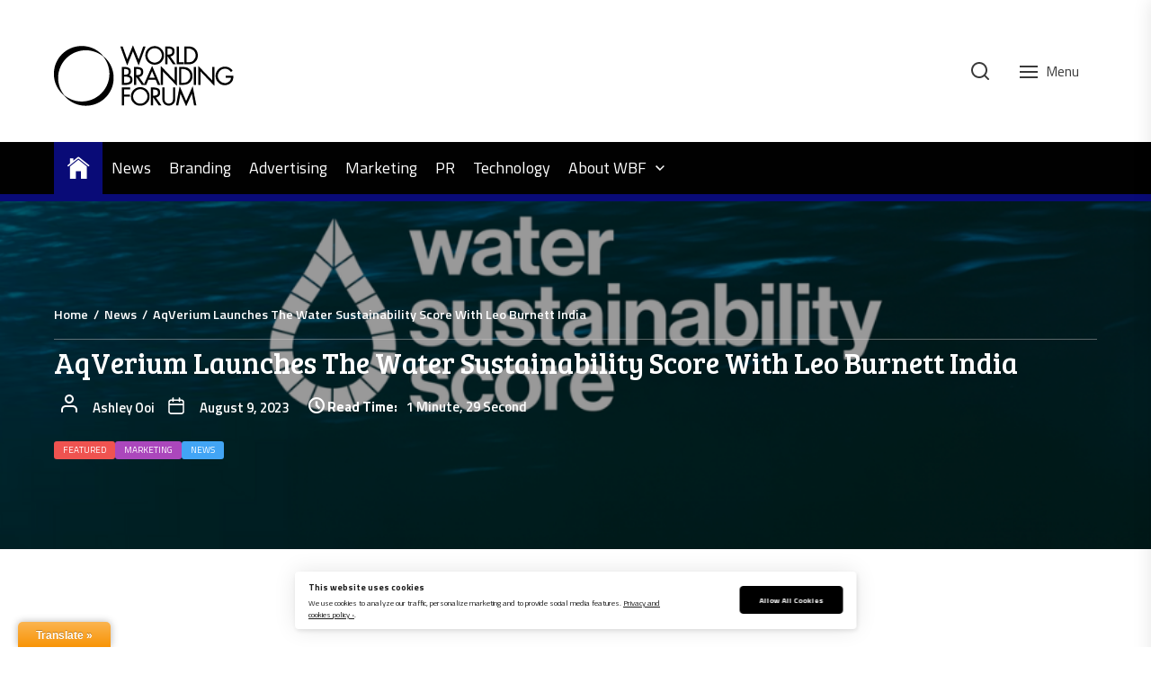

--- FILE ---
content_type: text/css
request_url: https://brandingforum.org/wp-content/cache/min/1/wp-content/plugins/all-in-one-seo-pack-pro/dist/Pro/assets/css/product/global.61066cfb.css?ver=1769691622
body_size: 721
content:
.wp-block-aioseo-product *,.aioseo-product-block *{box-sizing:border-box!important}.wp-block-aioseo-product .aioseo-product-header,.aioseo-product-block .aioseo-product-header{display:flex;flex-wrap:wrap;gap:24px;border-bottom:1px solid #8C8F9A;padding:16px 0}@media (max-width:767px){.wp-block-aioseo-product .aioseo-product-header,.aioseo-product-block .aioseo-product-header{flex-direction:column}}.wp-block-aioseo-product .aioseo-product-header img,.aioseo-product-block .aioseo-product-header img{width:100%;max-width:100%}.wp-block-aioseo-product .aioseo-product-header div,.aioseo-product-block .aioseo-product-header div{flex:1;color:#434960}.wp-block-aioseo-product .aioseo-product-header p,.wp-block-aioseo-product .aioseo-product-header .product-sku,.wp-block-aioseo-product .aioseo-product-header .product-description,.aioseo-product-block .aioseo-product-header p,.aioseo-product-block .aioseo-product-header .product-sku,.aioseo-product-block .aioseo-product-header .product-description{color:#2c324c;font-size:14px;margin:0 0 16px}.wp-block-aioseo-product .aioseo-product-header .product-description,.aioseo-product-block .aioseo-product-header .product-description{white-space:pre-wrap}.wp-block-aioseo-product .aioseo-product-header .product-description>div,.aioseo-product-block .aioseo-product-header .product-description>div{white-space:pre-wrap}.wp-block-aioseo-product .aioseo-product-header .brand-name,.aioseo-product-block .aioseo-product-header .brand-name{font-size:12px;font-weight:700;padding:0;margin:0 0 16px}.wp-block-aioseo-product .aioseo-product-header .product-name,.aioseo-product-block .aioseo-product-header .product-name{font-size:24px;font-weight:700;padding:0;margin:0 0 8px}.wp-block-aioseo-product .aioseo-product-header .offer-price,.aioseo-product-block .aioseo-product-header .offer-price{margin:16px 0}.wp-block-aioseo-product .aioseo-product-header .offer-price .price,.aioseo-product-block .aioseo-product-header .offer-price .price{font-size:18px;font-weight:700;margin-bottom:6px}.wp-block-aioseo-product .aioseo-product-header .offer-price .price.has-sale-price,.aioseo-product-block .aioseo-product-header .offer-price .price.has-sale-price{font-size:16px;text-decoration:line-through;opacity:.7}.wp-block-aioseo-product .aioseo-product-header .offer-price .sale-price,.aioseo-product-block .aioseo-product-header .offer-price .sale-price{font-size:20px;font-weight:700;margin-bottom:6px}.wp-block-aioseo-product .aioseo-product-header .offer-price .availability,.aioseo-product-block .aioseo-product-header .offer-price .availability{display:flex;color:#434960;gap:12px;justify-content:start;align-items:center}.wp-block-aioseo-product .aioseo-product-header .offer-price .availability .color,.aioseo-product-block .aioseo-product-header .offer-price .availability .color{width:11px;height:11px;border-radius:50%}.wp-block-aioseo-product .aioseo-product-header .offer-price .availability .text,.aioseo-product-block .aioseo-product-header .offer-price .availability .text{font-size:14px}.wp-block-aioseo-product .aioseo-product-header .offer-price .availability .LimitedAvailability,.aioseo-product-block .aioseo-product-header .offer-price .availability .LimitedAvailability{background-color:#df2a4a}.wp-block-aioseo-product .aioseo-product-header .offer-price .availability .OutOfStock,.wp-block-aioseo-product .aioseo-product-header .offer-price .availability .Discontinued,.wp-block-aioseo-product .aioseo-product-header .offer-price .availability .SoldOut,.aioseo-product-block .aioseo-product-header .offer-price .availability .OutOfStock,.aioseo-product-block .aioseo-product-header .offer-price .availability .Discontinued,.aioseo-product-block .aioseo-product-header .offer-price .availability .SoldOut{background-color:red}.wp-block-aioseo-product .aioseo-product-header .offer-price .availability .InStock,.wp-block-aioseo-product .aioseo-product-header .offer-price .availability .InStoreOnly,.wp-block-aioseo-product .aioseo-product-header .offer-price .availability .OnlineOnly,.aioseo-product-block .aioseo-product-header .offer-price .availability .InStock,.aioseo-product-block .aioseo-product-header .offer-price .availability .InStoreOnly,.aioseo-product-block .aioseo-product-header .offer-price .availability .OnlineOnly{background-color:#4caf50}.wp-block-aioseo-product .aioseo-product-header .offer-price .availability .PreOrder,.aioseo-product-block .aioseo-product-header .offer-price .availability .PreOrder{background-color:#ffc107}.wp-block-aioseo-product .aioseo-product-reviews,.aioseo-product-block .aioseo-product-reviews{display:flex;flex-direction:column;gap:8px;margin:20px 0}@media (max-width:767px){.wp-block-aioseo-product .aioseo-product-reviews,.aioseo-product-block .aioseo-product-reviews{margin-top:3rem}}.wp-block-aioseo-product .aioseo-product-reviews .review,.aioseo-product-block .aioseo-product-reviews .review{margin:10px 0}.wp-block-aioseo-product .aioseo-product-reviews .review .content,.aioseo-product-block .aioseo-product-reviews .review .content{color:#434960}.wp-block-aioseo-product .aioseo-product-reviews .review .content .headline,.aioseo-product-block .aioseo-product-reviews .review .content .headline{font-size:16px;font-weight:700;margin:0 0 10px}.wp-block-aioseo-product .aioseo-product-reviews .review .content .description,.aioseo-product-block .aioseo-product-reviews .review .content .description{font-size:14px;margin:0 0 10px}.wp-block-aioseo-product .aioseo-product-reviews .review .author-rating,.aioseo-product-block .aioseo-product-reviews .review .author-rating{color:#434960;font-size:14px;display:flex;justify-content:space-between;gap:8px}@media (max-width:767px){.wp-block-aioseo-product .aioseo-product-reviews .review .author-rating,.aioseo-product-block .aioseo-product-reviews .review .author-rating{flex-direction:column}}.wp-block-aioseo-product .aioseo-product-reviews .review .author-rating .rating,.aioseo-product-block .aioseo-product-reviews .review .author-rating .rating{font-size:20px}.wp-block-aioseo-product .aioseo-product-reviews .review .author-rating .rating .filled,.aioseo-product-block .aioseo-product-reviews .review .author-rating .rating .filled{color:#ffc107}.wp-block-aioseo-product .aioseo-product-reviews .review .author-rating .rating .empty,.aioseo-product-block .aioseo-product-reviews .review .author-rating .rating .empty{color:#d0d1d7}